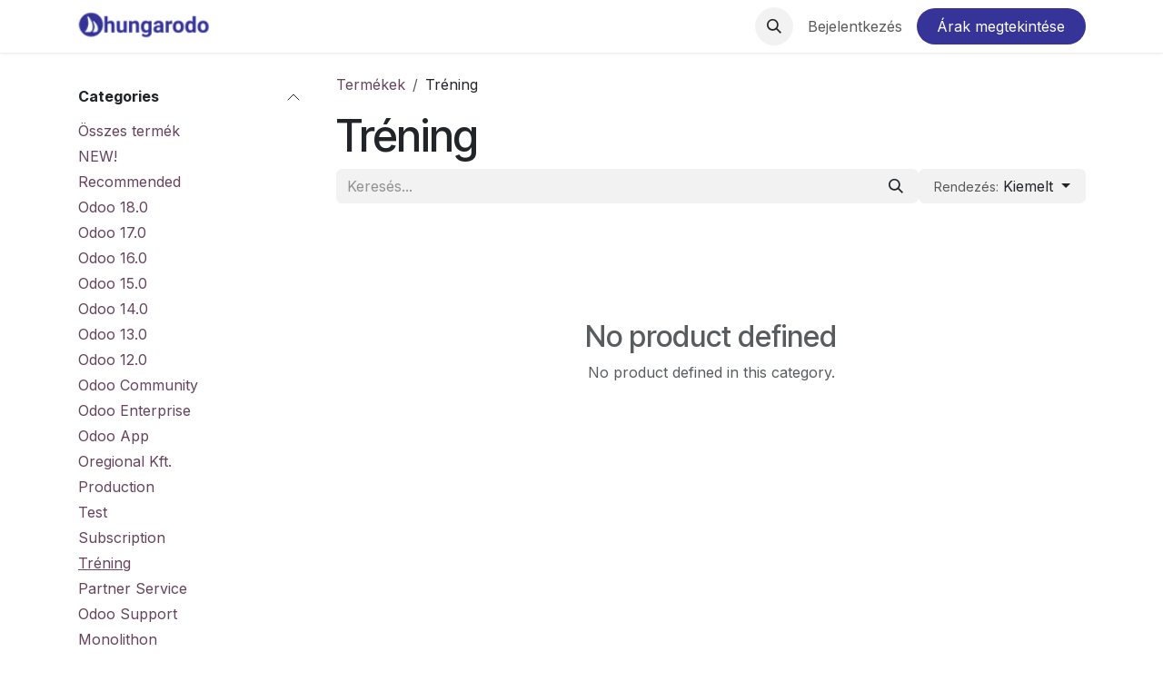

--- FILE ---
content_type: text/html; charset=utf-8
request_url: https://hungarodo.hu/shop/category/trening-22
body_size: 9473
content:
<!DOCTYPE html>
        
<html lang="hu-HU" data-website-id="1" data-main-object="product.public.category(22,)" data-add2cart-redirect="0">
    <head>
        <meta charset="utf-8"/>
        <meta http-equiv="X-UA-Compatible" content="IE=edge"/>
        <meta name="viewport" content="width=device-width, initial-scale=1"/>
        <meta name="generator" content="Odoo"/>
            
        <meta property="og:type" content="website"/>
        <meta property="og:title" content="Tréning | hungarodo"/>
        <meta property="og:site_name" content="hungarodo"/>
        <meta property="og:url" content="https://hungarodo.hu/shop/category/trening-22"/>
        <meta property="og:image" content="https://hungarodo.hu/web/image/website/1/logo?unique=4273132"/>
            
        <meta name="twitter:card" content="summary_large_image"/>
        <meta name="twitter:title" content="Tréning | hungarodo"/>
        <meta name="twitter:image" content="https://hungarodo.hu/web/image/website/1/logo/300x300?unique=4273132"/>
        
        <link rel="alternate" hreflang="en" href="https://hungarodo.hu/en/shop/category/training-22"/>
        <link rel="alternate" hreflang="hu" href="https://hungarodo.hu/shop/category/trening-22"/>
        <link rel="alternate" hreflang="x-default" href="https://hungarodo.hu/shop/category/trening-22"/>
        <link rel="canonical" href="https://hungarodo.hu/shop/category/trening-22"/>
        
        <link rel="preconnect" href="https://fonts.gstatic.com/" crossorigin=""/>
        <title>Tréning | hungarodo</title>
        <link type="image/x-icon" rel="shortcut icon" href="/web/image/website/1/favicon?unique=4273132"/>
        <link rel="preload" href="/web/static/src/libs/fontawesome/fonts/fontawesome-webfont.woff2?v=4.7.0" as="font" crossorigin=""/>
        <link type="text/css" rel="stylesheet" href="/web/assets/1/ba9b51a/web.assets_frontend.min.css"/>
            <script src="/website/static/src/js/content/cookie_watcher.js"></script>
            <script>
                watch3rdPartyScripts(["youtu.be", "youtube.com", "youtube-nocookie.com", "instagram.com", "instagr.am", "ig.me", "vimeo.com", "dailymotion.com", "dai.ly", "youku.com", "tudou.com", "facebook.com", "facebook.net", "fb.com", "fb.me", "fb.watch", "tiktok.com", "x.com", "twitter.com", "t.co", "googletagmanager.com", "google-analytics.com", "google.com", "google.ad", "google.ae", "google.com.af", "google.com.ag", "google.al", "google.am", "google.co.ao", "google.com.ar", "google.as", "google.at", "google.com.au", "google.az", "google.ba", "google.com.bd", "google.be", "google.bf", "google.bg", "google.com.bh", "google.bi", "google.bj", "google.com.bn", "google.com.bo", "google.com.br", "google.bs", "google.bt", "google.co.bw", "google.by", "google.com.bz", "google.ca", "google.cd", "google.cf", "google.cg", "google.ch", "google.ci", "google.co.ck", "google.cl", "google.cm", "google.cn", "google.com.co", "google.co.cr", "google.com.cu", "google.cv", "google.com.cy", "google.cz", "google.de", "google.dj", "google.dk", "google.dm", "google.com.do", "google.dz", "google.com.ec", "google.ee", "google.com.eg", "google.es", "google.com.et", "google.fi", "google.com.fj", "google.fm", "google.fr", "google.ga", "google.ge", "google.gg", "google.com.gh", "google.com.gi", "google.gl", "google.gm", "google.gr", "google.com.gt", "google.gy", "google.com.hk", "google.hn", "google.hr", "google.ht", "google.hu", "google.co.id", "google.ie", "google.co.il", "google.im", "google.co.in", "google.iq", "google.is", "google.it", "google.je", "google.com.jm", "google.jo", "google.co.jp", "google.co.ke", "google.com.kh", "google.ki", "google.kg", "google.co.kr", "google.com.kw", "google.kz", "google.la", "google.com.lb", "google.li", "google.lk", "google.co.ls", "google.lt", "google.lu", "google.lv", "google.com.ly", "google.co.ma", "google.md", "google.me", "google.mg", "google.mk", "google.ml", "google.com.mm", "google.mn", "google.com.mt", "google.mu", "google.mv", "google.mw", "google.com.mx", "google.com.my", "google.co.mz", "google.com.na", "google.com.ng", "google.com.ni", "google.ne", "google.nl", "google.no", "google.com.np", "google.nr", "google.nu", "google.co.nz", "google.com.om", "google.com.pa", "google.com.pe", "google.com.pg", "google.com.ph", "google.com.pk", "google.pl", "google.pn", "google.com.pr", "google.ps", "google.pt", "google.com.py", "google.com.qa", "google.ro", "google.ru", "google.rw", "google.com.sa", "google.com.sb", "google.sc", "google.se", "google.com.sg", "google.sh", "google.si", "google.sk", "google.com.sl", "google.sn", "google.so", "google.sm", "google.sr", "google.st", "google.com.sv", "google.td", "google.tg", "google.co.th", "google.com.tj", "google.tl", "google.tm", "google.tn", "google.to", "google.com.tr", "google.tt", "google.com.tw", "google.co.tz", "google.com.ua", "google.co.ug", "google.co.uk", "google.com.uy", "google.co.uz", "google.com.vc", "google.co.ve", "google.co.vi", "google.com.vn", "google.vu", "google.ws", "google.rs", "google.co.za", "google.co.zm", "google.co.zw", "google.cat"]);
            </script>
        <script id="web.layout.odooscript" type="text/javascript">
            var odoo = {
                csrf_token: "1d994fed68b9f51d7631eaaca95d0ea9b0dbd0a9o1795510491",
                debug: "",
            };
        </script>
        <script type="text/javascript">
            odoo.__session_info__ = {"is_admin": false, "is_system": false, "is_public": true, "is_internal_user": false, "is_website_user": true, "uid": null, "is_frontend": true, "profile_session": null, "profile_collectors": null, "profile_params": null, "show_effect": true, "currencies": {"1": {"symbol": "\u20ac", "position": "after", "digits": [69, 2]}, "11": {"symbol": "Ft", "position": "after", "digits": [69, 0]}, "2": {"symbol": "$", "position": "before", "digits": [69, 2]}}, "quick_login": true, "bundle_params": {"lang": "hu_HU", "website_id": 1}, "test_mode": false, "websocket_worker_version": "18.0-7", "translationURL": "/website/translations", "cache_hashes": {"translations": "1b1b8221a5cd68d39566858fbcf6f3103add8bcf"}, "geoip_country_code": null, "geoip_phone_code": null, "lang_url_code": "hu"};
            if (!/(^|;\s)tz=/.test(document.cookie)) {
                const userTZ = Intl.DateTimeFormat().resolvedOptions().timeZone;
                document.cookie = `tz=${userTZ}; path=/`;
            }
        </script>
        <script type="text/javascript" defer="defer" src="/web/assets/1/42b5975/web.assets_frontend_minimal.min.js" onerror="__odooAssetError=1"></script>
        <script type="text/javascript" defer="defer" data-src="/web/assets/1/f66bffc/web.assets_frontend_lazy.min.js" onerror="__odooAssetError=1"></script>
        
            
                    <script>
                        
            
                if (!window.odoo) {
                    window.odoo = {};
                }
                odoo.__session_info__ = odoo.__session_info__ || {
                    websocket_worker_version: "18.0-7"
                }
                odoo.__session_info__ = Object.assign(odoo.__session_info__, {
                    livechatData: {
                        isAvailable: false,
                        serverUrl: "https://hungarodo.hu",
                        options: {},
                    },
                });
            
                    </script>
        <!-- Google Tag Manager -->
<script>(function(w,d,s,l,i){w[l]=w[l]||[];w[l].push({'gtm.start':
new Date().getTime(),event:'gtm.js'});var f=d.getElementsByTagName(s)[0],
j=d.createElement(s),dl=l!='dataLayer'?'&l='+l:'';j.async=true;j.src=
'https://www.googletagmanager.com/gtm.js?id='+i+dl;f.parentNode.insertBefore(j,f);
})(window,document,'script','dataLayer','GTM-P8N3SV5');</script>
<!-- End Google Tag Manager -->

    </head>
    <body>



        <div id="wrapwrap" class="   ">
            <a class="o_skip_to_content btn btn-primary rounded-0 visually-hidden-focusable position-absolute start-0" href="#wrap">Kihagyás és továbblépés a tartalomhoz</a>
                <header id="top" data-anchor="true" data-name="Header" data-extra-items-toggle-aria-label="Extra items button" class="   o_header_standard" style=" ">
                    
    <nav data-name="Navbar" aria-label="Main" class="navbar navbar-expand-lg navbar-light o_colored_level o_cc d-none d-lg-block shadow-sm ">
        

            <div id="o_main_nav" class="o_main_nav container">
                
    <a data-name="Navbar Logo" href="/" class="navbar-brand logo me-4">
            
            <span role="img" aria-label="Logo of hungarodo" title="hungarodo"><img src="/web/image/website/1/logo/hungarodo?unique=4273132" class="img img-fluid" width="95" height="40" alt="hungarodo" loading="lazy"/></span>
        </a>
    
                
    <ul role="menu" id="top_menu" class="nav navbar-nav top_menu o_menu_loading me-auto">
        

                    
    <li role="presentation" class="nav-item">
        <a role="menuitem" href="/hello" class="nav-link ">
            <span>Kezdőlap</span>
        </a>
    </li>
    <li role="presentation" class="nav-item">
        <a role="menuitem" href="/start" class="nav-link ">
            <span>Start</span>
        </a>
    </li>
    <li role="presentation" class="nav-item">
        <a role="menuitem" href="/shop" class="nav-link ">
            <span>Shop</span>
        </a>
    </li>
    <li role="presentation" class="nav-item">
        <a role="menuitem" href="/blog" class="nav-link ">
            <span>Blog</span>
        </a>
    </li>
    <li role="presentation" class="nav-item">
        <a role="menuitem" href="/odoohu" class="nav-link ">
            <span>Odoo HU</span>
        </a>
    </li>
        
            <li class="nav-item mx-lg-3 divider d-none"></li> 
            <li class="o_wsale_my_cart d-none nav-item mx-lg-3">
                <a href="/shop/cart" aria-label="eCommerce cart" class="nav-link">
                    <div class="">
                        <i class="fa fa-shopping-cart fa-stack"></i>
                        <sup class="my_cart_quantity badge bg-primary  d-none" data-order-id="">0</sup>
                    </div>
                </a>
            </li>
        
                
    </ul>
                
                <ul class="navbar-nav align-items-center gap-2 flex-shrink-0 justify-content-end ps-3">
                    
                    
        <li class="">
                <div class="modal fade css_editable_mode_hidden" id="o_search_modal" aria-hidden="true" tabindex="-1">
                    <div class="modal-dialog modal-lg pt-5">
                        <div class="modal-content mt-5">
    <form method="get" class="o_searchbar_form s_searchbar_input " action="/website/search" data-snippet="s_searchbar_input">
            <div role="search" class="input-group input-group-lg">
        <input type="search" name="search" class="search-query form-control oe_search_box border border-end-0 p-3 border-0 bg-light" placeholder="Keresés..." value="" data-search-type="all" data-limit="5" data-display-image="true" data-display-description="true" data-display-extra-link="true" data-display-detail="true" data-order-by="name asc"/>
        <button type="submit" aria-label="Keresés" title="Keresés" class="btn oe_search_button border border-start-0 px-4 bg-o-color-4">
            <i class="oi oi-search"></i>
        </button>
    </div>

            <input name="order" type="hidden" class="o_search_order_by oe_unremovable" value="name asc"/>
            
    
        </form>
                        </div>
                    </div>
                </div>
                <a data-bs-target="#o_search_modal" data-bs-toggle="modal" role="button" title="Keresés" href="#" class="btn rounded-circle p-1 lh-1 o_navlink_background text-reset o_not_editable">
                    <i class="oi oi-search fa-stack lh-lg"></i>
                </a>
        </li>
                    
                    
                    
                    
            <li class=" o_no_autohide_item">
                <a href="/web/login" class="o_nav_link_btn nav-link border px-3">Bejelentkezés</a>
            </li>
                    
        
        
                    
    <div class="oe_structure oe_structure_solo ">
      <section class="s_text_block o_colored_level oe_unremovable oe_unmovable pt0" data-snippet="s_text_block" data-name="Text">
        <div class="container">
          <a href="/hungarodo-csomagok" class="_cta oe_unremovable btn_ca btn btn-fill-custom text-o-color-4 rounded-circle" data-bs-original-title="" title="" style="border-width: 1px; border-style: solid; background-color: rgb(54, 52, 153);">Árak megtek​​​​inté​​se</a>
          <br/>
        </div>
      </section>
    </div>
                </ul>
            </div>
        
    </nav>
    <nav data-name="Navbar" aria-label="Mobile" class="navbar  navbar-light o_colored_level o_cc o_header_mobile d-block d-lg-none shadow-sm ">
        

        <div class="o_main_nav container flex-wrap justify-content-between">
            
    <a data-name="Navbar Logo" href="/" class="navbar-brand logo ">
            
            <span role="img" aria-label="Logo of hungarodo" title="hungarodo"><img src="/web/image/website/1/logo/hungarodo?unique=4273132" class="img img-fluid" width="95" height="40" alt="hungarodo" loading="lazy"/></span>
        </a>
    
            <ul class="o_header_mobile_buttons_wrap navbar-nav flex-row align-items-center gap-2 mb-0">
        
            <li class=" divider d-none"></li> 
            <li class="o_wsale_my_cart d-none ">
                <a href="/shop/cart" aria-label="eCommerce cart" class="o_navlink_background_hover btn position-relative rounded-circle border-0 p-1 text-reset">
                    <div class="">
                        <i class="fa fa-shopping-cart fa-stack"></i>
                        <sup class="my_cart_quantity badge bg-primary position-absolute top-0 end-0 mt-n1 me-n1 rounded-pill d-none" data-order-id="">0</sup>
                    </div>
                </a>
            </li>
        
                <li class="o_not_editable">
                    <button class="nav-link btn me-auto p-2" type="button" data-bs-toggle="offcanvas" data-bs-target="#top_menu_collapse_mobile" aria-controls="top_menu_collapse_mobile" aria-expanded="false" aria-label="Navigáció váltás">
                        <span class="navbar-toggler-icon"></span>
                    </button>
                </li>
            </ul>
            <div id="top_menu_collapse_mobile" class="offcanvas offcanvas-end o_navbar_mobile">
                <div class="offcanvas-header justify-content-end o_not_editable">
                    <button type="button" class="nav-link btn-close" data-bs-dismiss="offcanvas" aria-label="Bezárás"></button>
                </div>
                <div class="offcanvas-body d-flex flex-column justify-content-between h-100 w-100">
                    <ul class="navbar-nav">
                        
                        
        <li class="">
    <form method="get" class="o_searchbar_form s_searchbar_input " action="/website/search" data-snippet="s_searchbar_input">
            <div role="search" class="input-group mb-3">
        <input type="search" name="search" class="search-query form-control oe_search_box rounded-start-pill text-bg-light ps-3 border-0 bg-light" placeholder="Keresés..." value="" data-search-type="all" data-limit="0" data-display-image="true" data-display-description="true" data-display-extra-link="true" data-display-detail="true" data-order-by="name asc"/>
        <button type="submit" aria-label="Keresés" title="Keresés" class="btn oe_search_button rounded-end-pill bg-o-color-3 pe-3">
            <i class="oi oi-search"></i>
        </button>
    </div>

            <input name="order" type="hidden" class="o_search_order_by oe_unremovable" value="name asc"/>
            
    
        </form>
        </li>
                        
    <ul role="menu" class="nav navbar-nav top_menu  ">
        

                            
    <li role="presentation" class="nav-item">
        <a role="menuitem" href="/hello" class="nav-link ">
            <span>Kezdőlap</span>
        </a>
    </li>
    <li role="presentation" class="nav-item">
        <a role="menuitem" href="/start" class="nav-link ">
            <span>Start</span>
        </a>
    </li>
    <li role="presentation" class="nav-item">
        <a role="menuitem" href="/shop" class="nav-link ">
            <span>Shop</span>
        </a>
    </li>
    <li role="presentation" class="nav-item">
        <a role="menuitem" href="/blog" class="nav-link ">
            <span>Blog</span>
        </a>
    </li>
    <li role="presentation" class="nav-item">
        <a role="menuitem" href="/odoohu" class="nav-link ">
            <span>Odoo HU</span>
        </a>
    </li>
                        
    </ul>
                        
                        
                    </ul>
                    <ul class="navbar-nav gap-2 mt-3 w-100">
                        
                        
            <li class=" o_no_autohide_item">
                <a href="/web/login" class="nav-link o_nav_link_btn w-100 border text-center">Bejelentkezés</a>
            </li>
                        
        
        
                        
    <div class="oe_structure oe_structure_solo ">
      <section class="s_text_block o_colored_level oe_unremovable oe_unmovable pt0" data-snippet="s_text_block" data-name="Text">
        <div class="container">
          <a href="/hungarodo-csomagok" class="_cta oe_unremovable btn_ca btn btn-fill-custom text-o-color-4 rounded-circle w-100" data-bs-original-title="" title="" style="border-width: 1px; border-style: solid; background-color: rgb(54, 52, 153);">Árak megtek​​​​inté​​se</a>
          <br/>
        </div>
      </section>
    </div>
                    </ul>
                </div>
            </div>
        </div>
    
    </nav>
    
        </header>
                <main>
                    

            

            





            <div id="wrap" class="js_sale o_wsale_products_page">
                <div class="oe_structure oe_empty oe_structure_not_nearest" id="oe_structure_website_sale_products_1"></div>
                <div class="container oe_website_sale pt-2">
                    <div class="row o_wsale_products_main_row align-items-start flex-nowrap">
                        <aside id="products_grid_before" class="d-none d-lg-block position-sticky col-3 px-3 clearfix">
                            <div class="o_wsale_products_grid_before_rail vh-100 ms-n2 mt-n2 pt-2 p-lg-2 pb-lg-5 ps-2 overflow-y-scroll">
                                <div class="products_categories accordion accordion-flush">
        
        <div class="accordion-item">
            <h6 class="o_categories_collapse_title  accordion-header"><button class="accordion-button px-0 bg-transparent shadow-none" type="button" data-bs-toggle="collapse" aria-expanded="true" data-bs-target="#o_wsale_categories" aria-controls="o_wsale_categories">
                <b>Categories</b>
            </button>
        </h6>
            <div name="wsale_products_categories_list" class="wsale_products_categories_list accordion-collapse collapse show" id="o_wsale_categories">
                <ul class="nav d-flex flex-column mb-3">
                    <li class="nav-item mb-1">
                        <a href="/shop" class=" p-0">
                            Összes termék
                        </a>
                    </li>
<li class="nav-item mb-1">
            <div class="d-flex flex-wrap justify-content-between align-items-center">
        <a href="/shop/category/new-12" class=" p-0">NEW!</a>
            </div>
        </li>
<li class="nav-item mb-1">
            <div class="d-flex flex-wrap justify-content-between align-items-center">
        <a href="/shop/category/recommended-13" class=" p-0">Recommended</a>
            </div>
        </li>
<li class="nav-item mb-1">
            <div class="d-flex flex-wrap justify-content-between align-items-center">
        <a href="/shop/category/odoo-18-0-29" class=" p-0">Odoo 18.0</a>
            </div>
        </li>
<li class="nav-item mb-1">
            <div class="d-flex flex-wrap justify-content-between align-items-center">
        <a href="/shop/category/odoo-17-0-28" class=" p-0">Odoo 17.0</a>
            </div>
        </li>
<li class="nav-item mb-1">
            <div class="d-flex flex-wrap justify-content-between align-items-center">
        <a href="/shop/category/odoo-16-0-26" class=" p-0">Odoo 16.0</a>
            </div>
        </li>
<li class="nav-item mb-1">
            <div class="d-flex flex-wrap justify-content-between align-items-center">
        <a href="/shop/category/odoo-15-0-14" class=" p-0">Odoo 15.0</a>
            </div>
        </li>
<li class="nav-item mb-1">
            <div class="d-flex flex-wrap justify-content-between align-items-center">
        <a href="/shop/category/odoo-14-0-3" class=" p-0">Odoo 14.0</a>
            </div>
        </li>
<li class="nav-item mb-1">
            <div class="d-flex flex-wrap justify-content-between align-items-center">
        <a href="/shop/category/odoo-13-0-2" class=" p-0">Odoo 13.0</a>
            </div>
        </li>
<li class="nav-item mb-1">
            <div class="d-flex flex-wrap justify-content-between align-items-center">
        <a href="/shop/category/odoo-12-0-1" class=" p-0">Odoo 12.0</a>
            </div>
        </li>
<li class="nav-item mb-1">
            <div class="d-flex flex-wrap justify-content-between align-items-center">
        <a href="/shop/category/odoo-community-20" class=" p-0">Odoo Community</a>
            </div>
        </li>
<li class="nav-item mb-1">
            <div class="d-flex flex-wrap justify-content-between align-items-center">
        <a href="/shop/category/odoo-enterprise-21" class=" p-0">Odoo Enterprise</a>
            </div>
        </li>
<li class="nav-item mb-1">
            <div class="d-flex flex-wrap justify-content-between align-items-center">
        <a href="/shop/category/odoo-app-15" class=" p-0">Odoo App</a>
            </div>
        </li>
<li class="nav-item mb-1">
            <div class="d-flex flex-wrap justify-content-between align-items-center">
        <a href="/shop/category/oregional-kft-16" class=" p-0">Oregional Kft.</a>
            </div>
        </li>
<li class="nav-item mb-1">
            <div class="d-flex flex-wrap justify-content-between align-items-center">
        <a href="/shop/category/production-11" class=" p-0">Production</a>
            </div>
        </li>
<li class="nav-item mb-1">
            <div class="d-flex flex-wrap justify-content-between align-items-center">
        <a href="/shop/category/test-7" class=" p-0">Test</a>
            </div>
        </li>
<li class="nav-item mb-1">
            <div class="d-flex flex-wrap justify-content-between align-items-center">
        <a href="/shop/category/subscription-18" class=" p-0">Subscription</a>
            </div>
        </li>
<li class="nav-item mb-1">
            <div class="d-flex flex-wrap justify-content-between align-items-center">
        <a href="/shop/category/trening-22" class="text-decoration-underline p-0">Tréning</a>
            </div>
        </li>
<li class="nav-item mb-1">
            <div class="d-flex flex-wrap justify-content-between align-items-center">
        <a href="/shop/category/partner-service-24" class=" p-0">Partner Service</a>
            </div>
        </li>
<li class="nav-item mb-1">
            <div class="d-flex flex-wrap justify-content-between align-items-center">
        <a href="/shop/category/odoo-support-25" class=" p-0">Odoo Support</a>
            </div>
        </li>
<li class="nav-item mb-1">
            <div class="d-flex flex-wrap justify-content-between align-items-center">
        <a href="/shop/category/monolithon-27" class=" p-0">Monolithon</a>
            </div>
        </li>
                </ul>
            </div>
        </div>
                                </div>
                                <div class="products_attributes_filters d-empty-none border-top"></div>
                            </div>
                        </aside>
                        <div id="products_grid" class="o_wsale_layout_list col-lg-9">
        <ol class="breadcrumb d-none d-lg-flex w-100 p-0 small">
            <li class="breadcrumb-item">
                <a href="/shop">Termékek</a>
            </li>
                <li class="breadcrumb-item">
                    <span class="d-inline-block">Tréning</span>
                </li>
        </ol>

                            <h1>
                                Tréning
                            </h1>

                                


                            <div class="products_header btn-toolbar flex-nowrap align-items-center justify-content-between gap-3 mb-3">
    <form method="get" class="o_searchbar_form s_searchbar_input o_wsale_products_searchbar_form me-auto flex-grow-1 d-lg-inline d-none" action="/shop/category/trening-22?category=22" data-snippet="s_searchbar_input">
            <div role="search" class="input-group ">
        <input type="search" name="search" class="search-query form-control oe_search_box border-0 text-bg-light border-0 bg-light" placeholder="Keresés..." value="" data-search-type="products" data-limit="5" data-display-image="true" data-display-description="true" data-display-extra-link="true" data-display-detail="true" data-order-by="name asc"/>
        <button type="submit" aria-label="Keresés" title="Keresés" class="btn oe_search_button btn btn-light">
            <i class="oi oi-search"></i>
        </button>
    </div>

            <input name="order" type="hidden" class="o_search_order_by oe_unremovable" value="name asc"/>
            
        
        </form>

        <div class="o_pricelist_dropdown dropdown d-none">
            
                <a role="button" href="#" data-bs-toggle="dropdown" class="dropdown-toggle btn btn-light">
                    Nyilvános árlista
                </a>
                <div class="dropdown-menu" role="menu">
                        <a role="menuitem" class="dropdown-item" href="/shop/change_pricelist/1">
                            <span class="switcher_pricelist small" data-pl_id="1">Nyilvános árlista</span>
                        </a>
                </div>
            
        </div>

        <div class="o_sortby_dropdown dropdown dropdown_sorty_by d-none me-auto d-lg-inline-block">
            <a role="button" href="#" data-bs-toggle="dropdown" class="dropdown-toggle btn btn-light">
                <small class="d-none d-lg-inline text-muted">Rendezés:</small>
                <span class="d-none d-lg-inline">
                    <span>Kiemelt</span>
                </span>
                <i class="fa fa-sort-amount-asc d-lg-none"></i>
            </a>
            <div class="dropdown-menu dropdown-menu-end" role="menu">
                    <a role="menuitem" rel="noindex,nofollow" class="dropdown-item" href="/shop?order=website_sequence+asc&amp;category=22">
                        <span>Kiemelt</span>
                    </a>
                    <a role="menuitem" rel="noindex,nofollow" class="dropdown-item" href="/shop?order=create_date+desc&amp;category=22">
                        <span>Legújabb termékek</span>
                    </a>
                    <a role="menuitem" rel="noindex,nofollow" class="dropdown-item" href="/shop?order=name+asc&amp;category=22">
                        <span>Név (A-Z)</span>
                    </a>
                    <a role="menuitem" rel="noindex,nofollow" class="dropdown-item" href="/shop?order=list_price+asc&amp;category=22">
                        <span>Ár - növekvő</span>
                    </a>
                    <a role="menuitem" rel="noindex,nofollow" class="dropdown-item" href="/shop?order=list_price+desc&amp;category=22">
                        <span>Ár - csökkenő</span>
                    </a>
            </div>
        </div>

                                <div class="d-flex align-items-center d-lg-none me-auto o_not_editable">

                                    <a class="btn btn-light me-2" href="/shop">
                                        <i class="fa fa-angle-left"></i>
                                    </a>
                                    <h4 class="mb-0 me-auto">Tréning</h4>
                                </div>


                                <button data-bs-toggle="offcanvas" data-bs-target="#o_wsale_offcanvas" class="btn btn-light position-relative d-lg-none">
                                    <i class="fa fa-sliders"></i>
                                </button>
                            </div>


                            <div class="text-center text-muted mt128 mb256">
                                    <h3 class="mt8">No product defined</h3>
                                    <p>No product defined in this category.</p>
                            </div>
                            <div class="products_pager d-flex justify-content-center pt-5 pb-3">
                            </div>
                                
                        </div>
            
            
                    </div>

        <aside id="o_wsale_offcanvas" class="o_website_offcanvas offcanvas offcanvas-end p-0">
            <div class="offcanvas-header justify-content-end">
                <button type="button" class="btn-close" data-bs-dismiss="offcanvas" aria-label="Bezárás"></button>
            </div>
            <div class="offcanvas-body d-lg-none flex-grow-0 overflow-visible">
    <form method="get" class="o_searchbar_form s_searchbar_input o_wsale_products_searchbar_form me-auto flex-grow-1 " action="/shop/category/trening-22?category=22" data-snippet="s_searchbar_input">
            <div role="search" class="input-group ">
        <input type="search" name="search" class="search-query form-control oe_search_box border-0 text-bg-light border-0 bg-light" placeholder="Keresés..." value="" data-search-type="products" data-limit="5" data-display-image="true" data-display-description="true" data-display-extra-link="true" data-display-detail="true" data-order-by="name asc"/>
        <button type="submit" aria-label="Keresés" title="Keresés" class="btn oe_search_button btn btn-light">
            <i class="oi oi-search"></i>
        </button>
    </div>

            <input name="order" type="hidden" class="o_search_order_by oe_unremovable" value="name asc"/>
            
        
        </form>
            </div>
            <div id="o_wsale_offcanvas_content" class="accordion accordion-flush flex-grow-1 overflow-auto">
                <div class="accordion-item">
                    <h2 id="o_wsale_offcanvas_orderby_header" class="accordion-header mb-0">
                        <button class="o_wsale_offcanvas_title accordion-button rounded-0 collapsed" type="button" data-bs-toggle="collapse" data-bs-target="#o_wsale_offcanvas_orderby" aria-expanded="false" aria-controls="o_wsale_offcanvas_orderby">
                                <b>Rendezés</b>
                        </button>
                    </h2>
                    <div id="o_wsale_offcanvas_orderby" class="accordion-collapse collapse" aria-labelledby="o_wsale_offcanvas_orderby_header">
                        <div class="accordion-body pt-0">
                            <div class="list-group list-group-flush">
                                <a role="menuitem" rel="noindex,nofollow" class="list-group-item border-0 ps-0 pb-0" href="/shop?order=website_sequence+asc&amp;category=22">
                                    <div class="form-check d-inline-block">
                                        <input type="radio" class="form-check-input o_not_editable" name="wsale_sortby_radios_offcanvas" onclick="location.href=&#39;/shop?order=website_sequence+asc&amp;category=22&#39;;"/>
                                            <label class="form-check-label fw-normal">Kiemelt</label>
                                        
                                    </div>
                                </a><a role="menuitem" rel="noindex,nofollow" class="list-group-item border-0 ps-0 pb-0" href="/shop?order=create_date+desc&amp;category=22">
                                    <div class="form-check d-inline-block">
                                        <input type="radio" class="form-check-input o_not_editable" name="wsale_sortby_radios_offcanvas" onclick="location.href=&#39;/shop?order=create_date+desc&amp;category=22&#39;;"/>
                                            <label class="form-check-label fw-normal">Legújabb termékek</label>
                                        
                                    </div>
                                </a><a role="menuitem" rel="noindex,nofollow" class="list-group-item border-0 ps-0 pb-0" href="/shop?order=name+asc&amp;category=22">
                                    <div class="form-check d-inline-block">
                                        <input type="radio" class="form-check-input o_not_editable" name="wsale_sortby_radios_offcanvas" onclick="location.href=&#39;/shop?order=name+asc&amp;category=22&#39;;"/>
                                            <label class="form-check-label fw-normal">Név (A-Z)</label>
                                        
                                    </div>
                                </a><a role="menuitem" rel="noindex,nofollow" class="list-group-item border-0 ps-0 pb-0" href="/shop?order=list_price+asc&amp;category=22">
                                    <div class="form-check d-inline-block">
                                        <input type="radio" class="form-check-input o_not_editable" name="wsale_sortby_radios_offcanvas" onclick="location.href=&#39;/shop?order=list_price+asc&amp;category=22&#39;;"/>
                                            <label class="form-check-label fw-normal">Ár - növekvő</label>
                                        
                                    </div>
                                </a><a role="menuitem" rel="noindex,nofollow" class="list-group-item border-0 ps-0 pb-0" href="/shop?order=list_price+desc&amp;category=22">
                                    <div class="form-check d-inline-block">
                                        <input type="radio" class="form-check-input o_not_editable" name="wsale_sortby_radios_offcanvas" onclick="location.href=&#39;/shop?order=list_price+desc&amp;category=22&#39;;"/>
                                            <label class="form-check-label fw-normal">Ár - csökkenő</label>
                                        
                                    </div>
                                </a>
                            </div>
                        </div>
                    </div>
                </div>
                <div class="accordion-item d-lg-none">
                    <h2 id="o_wsale_offcanvas_categories_header" class="accordion-header mb-0">
                        <button class="o_wsale_offcanvas_title accordion-button rounded-0 collapsed" type="button" data-bs-toggle="collapse" data-bs-target="#o_wsale_offcanvas_categories" aria-expanded="false" aria-controls="o_wsale_offcanvas_categories">
                                <b>Categories</b>
                        </button>
                    </h2>
                    <div id="o_wsale_offcanvas_categories" class="accordion-collapse collapse" aria-labelledby="o_wsale_offcanvas_categories_header">
                        <div class="accordion-body pt-0">
        
        <div class="">
            <h6 class="o_categories_collapse_title d-none accordion-header"><button class="accordion-button px-0 bg-transparent shadow-none" type="button" data-bs-toggle="collapse" aria-expanded="true" data-bs-target="#o_wsale_categories" aria-controls="o_wsale_categories">
                <b>Categories</b>
            </button>
        </h6>
            <div name="wsale_products_categories_list" class="wsale_products_categories_list " id="">
                <ul class="nav d-flex flex-column mb-3">
                    <li class="nav-item mb-1">
                        <a href="/shop" class=" p-0">
                            Összes termék
                        </a>
                    </li>
<li class="nav-item mb-1">
            <div class="d-flex flex-wrap justify-content-between align-items-center">
        <a href="/shop/category/new-12" class=" p-0">NEW!</a>
            </div>
        </li>
<li class="nav-item mb-1">
            <div class="d-flex flex-wrap justify-content-between align-items-center">
        <a href="/shop/category/recommended-13" class=" p-0">Recommended</a>
            </div>
        </li>
<li class="nav-item mb-1">
            <div class="d-flex flex-wrap justify-content-between align-items-center">
        <a href="/shop/category/odoo-18-0-29" class=" p-0">Odoo 18.0</a>
            </div>
        </li>
<li class="nav-item mb-1">
            <div class="d-flex flex-wrap justify-content-between align-items-center">
        <a href="/shop/category/odoo-17-0-28" class=" p-0">Odoo 17.0</a>
            </div>
        </li>
<li class="nav-item mb-1">
            <div class="d-flex flex-wrap justify-content-between align-items-center">
        <a href="/shop/category/odoo-16-0-26" class=" p-0">Odoo 16.0</a>
            </div>
        </li>
<li class="nav-item mb-1">
            <div class="d-flex flex-wrap justify-content-between align-items-center">
        <a href="/shop/category/odoo-15-0-14" class=" p-0">Odoo 15.0</a>
            </div>
        </li>
<li class="nav-item mb-1">
            <div class="d-flex flex-wrap justify-content-between align-items-center">
        <a href="/shop/category/odoo-14-0-3" class=" p-0">Odoo 14.0</a>
            </div>
        </li>
<li class="nav-item mb-1">
            <div class="d-flex flex-wrap justify-content-between align-items-center">
        <a href="/shop/category/odoo-13-0-2" class=" p-0">Odoo 13.0</a>
            </div>
        </li>
<li class="nav-item mb-1">
            <div class="d-flex flex-wrap justify-content-between align-items-center">
        <a href="/shop/category/odoo-12-0-1" class=" p-0">Odoo 12.0</a>
            </div>
        </li>
<li class="nav-item mb-1">
            <div class="d-flex flex-wrap justify-content-between align-items-center">
        <a href="/shop/category/odoo-community-20" class=" p-0">Odoo Community</a>
            </div>
        </li>
<li class="nav-item mb-1">
            <div class="d-flex flex-wrap justify-content-between align-items-center">
        <a href="/shop/category/odoo-enterprise-21" class=" p-0">Odoo Enterprise</a>
            </div>
        </li>
<li class="nav-item mb-1">
            <div class="d-flex flex-wrap justify-content-between align-items-center">
        <a href="/shop/category/odoo-app-15" class=" p-0">Odoo App</a>
            </div>
        </li>
<li class="nav-item mb-1">
            <div class="d-flex flex-wrap justify-content-between align-items-center">
        <a href="/shop/category/oregional-kft-16" class=" p-0">Oregional Kft.</a>
            </div>
        </li>
<li class="nav-item mb-1">
            <div class="d-flex flex-wrap justify-content-between align-items-center">
        <a href="/shop/category/production-11" class=" p-0">Production</a>
            </div>
        </li>
<li class="nav-item mb-1">
            <div class="d-flex flex-wrap justify-content-between align-items-center">
        <a href="/shop/category/test-7" class=" p-0">Test</a>
            </div>
        </li>
<li class="nav-item mb-1">
            <div class="d-flex flex-wrap justify-content-between align-items-center">
        <a href="/shop/category/subscription-18" class=" p-0">Subscription</a>
            </div>
        </li>
<li class="nav-item mb-1">
            <div class="d-flex flex-wrap justify-content-between align-items-center">
        <a href="/shop/category/trening-22" class="text-decoration-underline p-0">Tréning</a>
            </div>
        </li>
<li class="nav-item mb-1">
            <div class="d-flex flex-wrap justify-content-between align-items-center">
        <a href="/shop/category/partner-service-24" class=" p-0">Partner Service</a>
            </div>
        </li>
<li class="nav-item mb-1">
            <div class="d-flex flex-wrap justify-content-between align-items-center">
        <a href="/shop/category/odoo-support-25" class=" p-0">Odoo Support</a>
            </div>
        </li>
<li class="nav-item mb-1">
            <div class="d-flex flex-wrap justify-content-between align-items-center">
        <a href="/shop/category/monolithon-27" class=" p-0">Monolithon</a>
            </div>
        </li>
                </ul>
            </div>
        </div>
                        </div>
                    </div>
                </div>

                <form method="get" class="js_attributes accordion accordion-flush d-flex flex-column ">
                    <input type="hidden" name="category" value="22"/>
                    <input type="hidden" name="search" value=""/>

                </form>

            </div>
            <div class="offcanvas-body d-flex justify-content-between flex-grow-0 border-top overflow-hidden">
                <a href="/shop" title="Clear Filters" class="btn btn-light d-flex py-1 mb-2 disabled" aria-disabled="true">
                    Clear Filters
                </a>
            </div>
        </aside>
                </div>
                <div class="oe_structure oe_empty oe_structure_not_nearest" id="oe_structure_website_sale_products_2"></div>
            </div>
        
        <div id="o_shared_blocks" class="oe_unremovable"></div>
                </main>
                <footer id="bottom" data-anchor="true" data-name="Footer" class="o_footer o_colored_level o_cc ">
                    <div id="footer" class="oe_structure oe_structure_solo">
      <section class="s_text_block pt40 pb16" data-snippet="s_text_block" data-name="Text">
        <div class="container">
          <div class="row">
            <div class="col-lg-2 pt24 pb24 o_colored_level o_we_force_no_transition">
              <h5 class="mb-3">Hasznos hivatkozások</h5>
              <ul class="list-unstyled">
                <li>
                  <a href="/terms">ÁSZF</a>
                  <br/>
                  <a href="/adatfeldolgozoi-megallapodas-1">Adatfeldolgozói megállapodás</a>
                  <a href="/tamogatas">&nbsp;</a>
                  <br/>
                </li>
              </ul>
            </div>
            <div class="col-lg-5 pt24 pb24 o_colored_level">
              <h5 class="mb-3">Hungarodo&nbsp;- Odoo magyarul</h5>
              <p>Hajózzon a tennivalók tengerén a Hungarodo megoldásaival.<br/></p>
              <p>Kiváló hoszting platformot és Magyarország specifikus app megoldásokat készítünk az Ön üzleti problémáinak megoldására.<br/></p>
            </div>
            <div id="connect" class="col-lg-4 offset-lg-1 pt24 pb24 o_colored_level">
              <h5 class="mb-3">Kapcsolatfelvétel</h5>
              <ul class="list-unstyled">
                <li>
                  <i class="fa fa-comment fa-fw me-2"></i>
                  
                    <a href="/contactus">Lépjen velünk kapcsolatba</a>
                  
                </li>
                <li>
                  <i class="fa fa-envelope fa-fw me-2"></i>
                  
                    <a href="mailto:hello@hungarodo.hu" data-bs-original-title="" title="">hello@hungarodo.hu</a>
                  
                </li>
                <li>
                  <i class="fa fa-phone fa-fw me-2"></i>
                  <span class="o_force_ltr">
                    <a href="tel:​+36 1 300 9309" data-bs-original-title="" title="">+36 1 300 9309</a>
                  </span>
                </li>
                <li>
                  <br/>
                </li>
                <li>
                  <span class="o_force_ltr">
                    <a href="/tamogatas" data-bs-original-title="" title="">Ügyfélszolgálat előfizetőinknek &gt;&gt;</a>
                  </span>
                </li>
                <li>
                  <a href="https://hungarodo.atlassian.net/wiki/">Dokumentáció &gt;&gt;</a>
                </li>
                <li>
                  <span class="o_force_ltr">&nbsp;<a href="tel:​+36 1 300 9309" data-bs-original-title="" title=""><br/>​</a>
                  </span>
                </li>
              </ul>
              <div class="s_social_media o_not_editable text-start" data-snippet="s_social_media" data-name="Social Media">
                <h4 class="s_social_media_title d-none o_default_snippet_text">Közösségi média</h4>
                <div class="alert alert-info css_non_editable_mode_hidden text-center">
                  Click here to setup your social networks
                </div>
              </div>
            </div>
          </div>
        </div>
      </section>
    </div>
  <div class="o_footer_copyright o_colored_level o_cc" data-name="Copyright">
                        <div class="container py-3">
                            <div class="row">
                                <div class="col-sm text-center text-sm-start text-muted">
                                    <span class="o_footer_copyright_name me-2">Copyright ©Hungarodo Platform Zrt.</span>
        
            <div class="js_language_selector  dropup d-print-none">
                <button type="button" data-bs-toggle="dropdown" aria-haspopup="true" aria-expanded="true" class="border-0 dropdown-toggle btn btn-sm btn-outline-secondary">
  <img class="o_lang_flag" style="" src="?height=25" loading="lazy"/>
                    <span class=""> Magyar</span>
                </button>
                <div role="menu" class="dropdown-menu ">
                        <a class="dropdown-item js_change_lang " role="menuitem" href="/en/shop/category/training-22" data-url_code="en" title="English (US)">
  <img class="o_lang_flag" style="" src="?height=25" loading="lazy"/>
                            <span class="">English (US)</span>
                        </a>
                        <a class="dropdown-item js_change_lang active" role="menuitem" href="/shop/category/trening-22" data-url_code="hu" title=" Magyar">
  <img class="o_lang_flag" style="" src="?height=25" loading="lazy"/>
                            <span class=""> Magyar</span>
                        </a>
                </div>
            </div>
        
                                </div>
                                <div class="col-sm text-center text-sm-end o_not_editable">
        <div class="o_brand_promotion">
        Powered by 
            <a target="_blank" class="badge text-bg-light" href="http://www.odoo.com?utm_source=db&amp;utm_medium=website">
                <img alt="Odoo" src="/web/static/img/odoo_logo_tiny.png" width="62" height="20" style="width: auto; height: 1em; vertical-align: baseline;" loading="lazy"/>
            </a>
        - 
                    The #1 <a target="_blank" href="http://www.odoo.com/app/ecommerce?utm_source=db&amp;utm_medium=website">Nyílt forrású e-kereskedelem</a>
                
        </div>
                                </div>
                            </div>
                        </div>
                    </div>
                </footer>
    <div id="website_cookies_bar" class="s_popup o_snippet_invisible o_no_save d-none" data-name="Cookies Bar" data-vcss="001" data-invisible="1">
      <div class="modal s_popup_bottom s_popup_no_backdrop o_cookies_discrete modal_shown" data-show-after="500" data-display="afterDelay" data-consents-duration="999" data-bs-focus="false" data-bs-backdrop="false" data-bs-keyboard="false" tabindex="-1" style="display: none;" aria-hidden="true">
        <div class="modal-dialog d-flex s_popup_size_full">
          <div class="modal-content oe_structure">
            <section class="o_colored_level o_cc o_cc1">
              <div class="container">
                <div class="row">
                  <div class="col-lg-8 pt16">
                    <p>
                      <span class="pe-1">Cookie-kat használunk, hogy jobb felhasználói élményt biztosítsunk az Ön számára.</span>
                      <a href="/cookie-policy" class="o_cookies_bar_text_policy btn btn-link btn-sm px-0">Süti szabályzat</a>
                    </p>
                  </div>
                  <div class="col-lg-4 text-end pt16 pb16">
                    <a href="#" id="cookies-consent-essential" role="button" class="js_close_popup btn btn-outline-primary rounded-circle btn-sm px-2">Csak a szükségeset.</a>
                    <a href="#" id="cookies-consent-all" role="button" class="js_close_popup btn btn-outline-primary rounded-circle btn-sm">Elfogadom</a>
                  </div>
                </div>
              </div>
            </section>
          </div>
        </div>
      </div>
    </div>
            </div>
            <script id="tracking_code" async="async" src="about:blank" data-need-cookies-approval="true" data-nocookie-src="https://www.googletagmanager.com/gtag/js?id=G-PYYD2Q5R8B"></script>
            <script id="tracking_code_config">
                window.dataLayer = window.dataLayer || [];
                function gtag(){dataLayer.push(arguments);}
                gtag('consent', 'default', {
                    'ad_storage': 'denied',
                    'ad_user_data': 'denied',
                    'ad_personalization': 'denied',
                    'analytics_storage': 'denied',
                });
                gtag('js', new Date());
                gtag('config', 'G-PYYD2Q5R8B');
                function allConsentsGranted() {
                    gtag('consent', 'update', {
                        'ad_storage': 'granted',
                        'ad_user_data': 'granted',
                        'ad_personalization': 'granted',
                        'analytics_storage': 'granted',
                    });
                }
                    document.addEventListener(
                        "optionalCookiesAccepted",
                        allConsentsGranted,
                        {once: true}
                    );
            </script>
        <!-- Google Tag Manager (noscript) -->
<noscript><iframe src="https://www.googletagmanager.com/ns.html?id=GTM-P8N3SV5"
height="0" width="0" style="display:none;visibility:hidden"></iframe></noscript>
<!-- End Google Tag Manager (noscript) -->
        </body>
</html>

--- FILE ---
content_type: text/javascript; charset=utf-8
request_url: https://hungarodo.hu/website/static/src/js/content/cookie_watcher.js
body_size: 613
content:
// This script is to be called directly in the <head>. It should not import any
// other file or library, as it cannot be transformed into a module (because a
// module is deferred): the function should be the very first thing launched on
// the page to be able to bypass other IIFE of 3rd-party services that inject
// new scripts client-side.

// eslint-disable-next-line no-unused-vars
function watch3rdPartyScripts(thirdPartyDomainsBlockList) {
    const removeWWW = (domain) => domain.startsWith("www.") ? domain.slice(4) : domain;
    const blockList = thirdPartyDomainsBlockList.map(removeWWW);
    const cookieRegex = /(^|(; ))website_cookies_bar=(?<value>[^;]+)/;
    const scriptSrcDesc = Object.getOwnPropertyDescriptor(HTMLScriptElement.prototype, "src");
    Object.defineProperty(HTMLScriptElement.prototype, "_src", scriptSrcDesc);
    Object.defineProperty(HTMLScriptElement.prototype, "src", {
        enumerable: true,
        configurable: true,
        get() {
            return this._src;
        },
        set(val) {
            const cookiesBarCookie = document.cookie.match(cookieRegex)?.groups.value;
            const host = removeWWW(new URL(val, window.location.origin).host.toLowerCase());
            if (
                (!cookiesBarCookie || !JSON.parse(cookiesBarCookie).optional)
                && blockList.some((domain) => host === domain || host.endsWith(`.${domain}`))
            ) {
                this.dataset.nocookieSrc = val;
                this.dataset.needCookiesApproval = "true";
                this._src = "about:blank";
            } else {
                this._src = val;
            }
        },
    });
    document.addEventListener("optionalCookiesAccepted", () => {
        for (const scriptEl of document.querySelectorAll("script[data-need-cookies-approval]")) {
            // We have to completely recreate the scripts for them to fire, we
            // cannot just switch the src.
            const newScript = document.createElement("script");
            newScript._src = scriptEl.dataset.nocookieSrc;
            scriptEl.insertAdjacentElement("beforebegin", newScript);
            scriptEl.remove();
        }
    }, { once: true });
}
